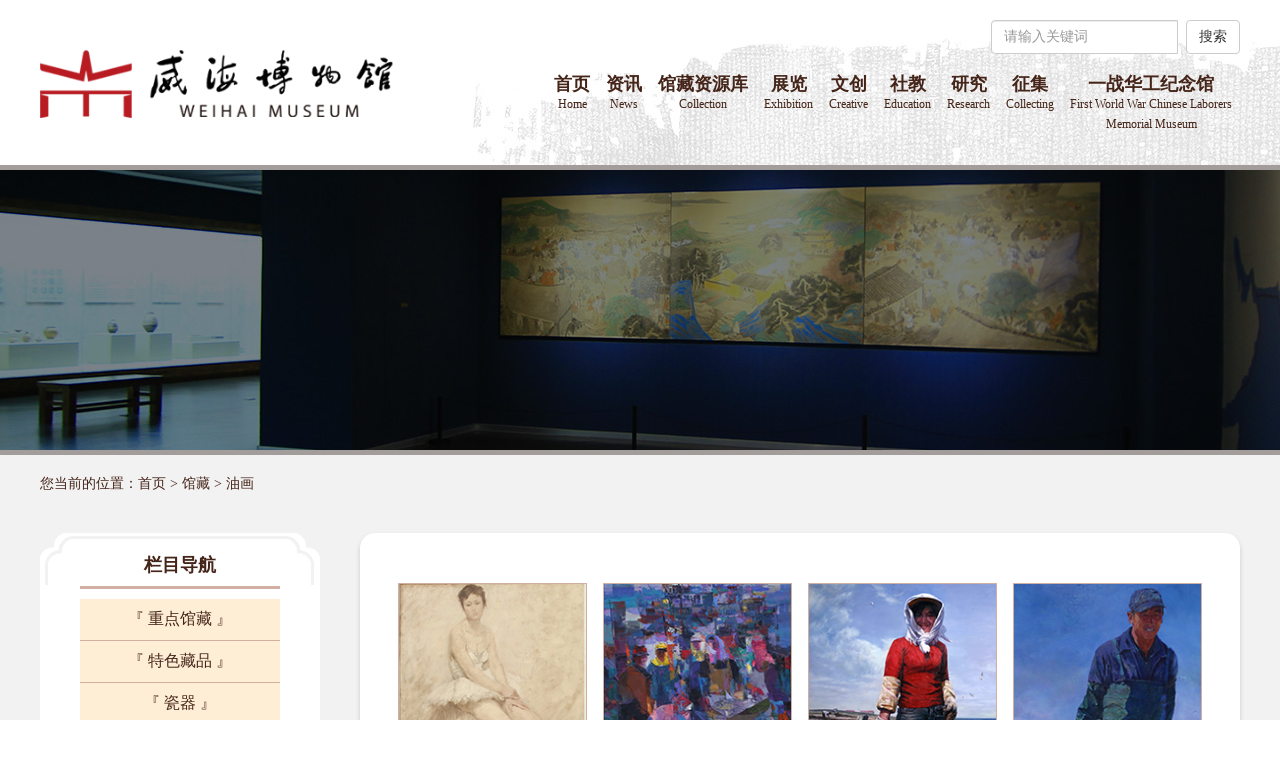

--- FILE ---
content_type: text/html; charset=utf-8
request_url: http://whmuseum.net/photo/95.aspx
body_size: 4639
content:
<!DOCTYPE html PUBLIC "-//W3C//DTD XHTML 1.0 Transitional//EN" "http://www.w3.org/TR/xhtml1/DTD/xhtml1-transitional.dtd">
<html xmlns="http://www.w3.org/1999/xhtml">
<head>
<meta http-equiv="Content-Type" content="text/html; charset=utf-8" />
<title>油画 - 威海市博物馆</title>
<meta name="keywords" content="" />
<meta name="description" content="" />
<link rel="stylesheet" href="/templates/bowuguan/css/owl.carousel.min.css">
<link rel="stylesheet" href="/templates/bowuguan/css/owl.theme.default.min.css">
<link rel="stylesheet" href="/templates/bowuguan/css/bootstrap.min.css" type="text/css" media="all" />
<link rel="stylesheet" href="/templates/bowuguan/css/style.css" type="text/css" media="all" />
<link rel="stylesheet" href="/css/pagination.css" />
</head>

<body>
<!--页面头部-->
<style>
.scright {line-height:180%;color:#333;padding:30px;}
.scnewsimg {min-height:270px;}
.scnewstext {min-height:270px;}
.scnavstyle>li>a{text-align:center;padding:20px 8px;}
.scnavstyle>li>a>span{font-size:12px;font-weight:normal;}
.scfootlogo {width:330px;}
.scfootul li a {line-height:28px;}
.scnavstyle>li {padding:0;}
</style>
<div class="sctop">
  <div class="sc1200">
    <div class="sclogo"><a href="/index.aspx"><img src="/templates/bowuguan/images/logo.png" width="380" /></a></div>
    <div class="scnav" style="padding:20px 0 0 0;">
<div style="text-align:right;" class="form-inline>
<div class="form-group">
    <div class="input-group">
      <input type="text" class="form-control" id="keywords" name="keywords" placeholder="请输入关键词" style="width:75%;" onkeydown="if(event.keyCode==13){SiteSearch('/search.aspx', '#keywords');return false};">
<a href="javascript:;" onclick="SiteSearch('/search.aspx', '#keywords');" class="btn btn-default">搜索</a>
    </div>
  </div>
</div>
      <div id="navbar" class="navbar-collapse collapse">
        <ul class="nav navbar-nav navbar-right scnavstyle">
          <li><a href="/index.aspx">首页<br />
<span>Home</span></a></li>
          <li class="dropdown"> <a href="#" class="dropdown-toggle" data-toggle="dropdown" role="button" aria-haspopup="true" aria-expanded="false">资讯<br />
<span>News</span></a>
            <ul class="dropdown-menu">
              
              <li><a href="/content/about.aspx">馆情概况</a></li>
              
              <li><a href="/content/dtsx.aspx">动态时讯</a></li>
              
              <li><a href="/content/djzc.aspx">党建之窗</a></li>
              
              <li><a href="/content/spzx.aspx">视频中心</a></li>
              
              <li><a href="/content/cgzn.aspx">参观指南</a></li>
              
            </ul>
          </li>
          <li class="dropdown"> <a href="#" class="dropdown-toggle" data-toggle="dropdown" role="button" aria-haspopup="true" aria-expanded="false">馆藏资源库<br />
<span>Collection</span></a>
            <ul class="dropdown-menu">
              
              <li><a href="/photo/57.aspx">重点馆藏</a></li>
              
              <li><a href="/photo/58.aspx">特色藏品</a></li>
              
              <li><a href="/photo/100.aspx">瓷器</a></li>
              
              <li><a href="/photo/81.aspx">水墨漫画</a></li>
              
              <li><a href="/photo/102.aspx">年画</a></li>
              
              <li><a href="/photo/95.aspx">油画</a></li>
              
              <li><a href="/photo/103.aspx">黎青漫画</a></li>
              
              <li><a href="/photo/96.aspx">抗疫作品</a></li>
              
              <li><a href="/photo/97.aspx">诗人手稿</a></li>
              
              <li><a href="/photo/98.aspx">其他</a></li>
              
            </ul>
          </li>
          <li class="dropdown"> <a href="#" class="dropdown-toggle" data-toggle="dropdown" role="button" aria-haspopup="true" aria-expanded="false">展览<br />
<span>Exhibition</span></a>
            <ul class="dropdown-menu">
              
              <li><a href="/exhibition/60.aspx">常设展览</a></li>
              
              <li><a href="/exhibition/62.aspx">临时展览</a></li>
              
              <li><a href="/exhibition/63.aspx">馆际交流</a></li>
              
              <li><a href="/exhibition/64.aspx">虚拟博物馆</a></li>
              
            </ul>
          </li>
          <li><a href="/WenChuang/72.aspx">文创<br />
<span>Creative</span></a></li>
          <li class="dropdown"> <a href="#" class="dropdown-toggle" data-toggle="dropdown" role="button" aria-haspopup="true" aria-expanded="false">社教<br />
<span>Education</span></a>
            <ul class="dropdown-menu">
              
              <li><a href="/activity/66.aspx">社教活动</a></li>
              
              <li><a href="/activity/68.aspx">志愿者报名</a></li>
              
            </ul>
          </li>
          <li class="dropdown"> <a href="#" class="dropdown-toggle" data-toggle="dropdown" role="button" aria-haspopup="true" aria-expanded="false">研究<br />
<span>Research</span></a>
            <ul class="dropdown-menu">
              
              <li><a href="/Research/70.aspx">学术动态</a></li>
              
              <li><a href="/Research/71.aspx">学术之窗</a></li>
              
              <li><a href="/Research/80.aspx">水下考古</a></li>
              
            </ul>
          </li>
<li><a href="/zj/88.aspx">征集<br />
<span>Collecting</span></a></li>
<li><a href="/exhibition/show-103.aspx">一战华工纪念馆<br />
<span>First World War Chinese Laborers <br>Memorial Museum</span></a></li>
        </ul>
      </div>
    </div>
    <div class="clearfix"></div>
  </div>
</div>
<!--/页面头部-->

<div class="scnbanner" style="background-image:url(/templates/bowuguan/images/nbanner.jpg);">
</div>
  
<div class="sccontent">

<div class="sc1200 sccontentnav">
您当前的位置：<a href="/index.aspx">首页</a>&nbsp;&gt;&nbsp;<a href="/photo/56/1.aspx">馆藏</a>&nbsp;&gt;&nbsp;<a href="/photo/95/1.aspx">油画</a>
</div>
<div class="sc1200">
<div class="scleftnav">
<div class="scleftnavtop">栏目导航</div>
<ul class="scleftnavul">
<div class="scleftnavx"></div>

<li><a href="/photo/57.aspx">『 重点馆藏 』</a></li>

<li><a href="/photo/58.aspx">『 特色藏品 』</a></li>

<li><a href="/photo/100.aspx">『 瓷器 』</a></li>

<li><a href="/photo/81.aspx">『 水墨漫画 』</a></li>

<li><a href="/photo/102.aspx">『 年画 』</a></li>

<li class="scthis"><a href="/photo/95.aspx">『 油画 』</a></li>

<li><a href="/photo/103.aspx">『 黎青漫画 』</a></li>

<li><a href="/photo/96.aspx">『 抗疫作品 』</a></li>

<li><a href="/photo/97.aspx">『 诗人手稿 』</a></li>

<li><a href="/photo/98.aspx">『 其他 』</a></li>

</ul>
<div><img src="/templates/bowuguan/images/leftnavbottombg.png" /></div>
</div>

<div class="scright">
<ul class="scphotoul">


<li class="itemhh"><a href="/photo/show-329.aspx"><img src="/upload/202010/25/202010251727237541.jpg" />
<h4>王德娟油画</h4>
</a></li>

<li class="itemhh"><a href="/photo/show-362.aspx"><img src="/upload/202010/25/202010251821065937.jpg" />
<h4>布面油画《海色斑斓系列…</h4>
</a></li>

<li class="itemhh"><a href="/photo/show-361.aspx"><img src="/upload/202010/25/202010251820282290.jpg" />
<h4>布面油画《海带姑娘》</h4>
</a></li>

<li class="itemhh"><a href="/photo/show-360.aspx"><img src="/upload/202010/25/202010251819397897.jpg" />
<h4>布面油画《海带工》</h4>
</a></li>

<li class="itemhh"><a href="/photo/show-359.aspx"><img src="/upload/202010/25/202010251818574428.jpg" />
<h4>布面油画《海草房》</h4>
</a></li>

<li class="itemhh"><a href="/photo/show-363.aspx"><img src="/upload/202010/25/202010251821476468.jpg" />
<h4>布面油画《坚守》</h4>
</a></li>

<li class="itemhh"><a href="/photo/show-364.aspx"><img src="/upload/202010/25/202010251822239882.jpg" />
<h4>布面油画《金色海滩》</h4>
</a></li>

<li class="itemhh"><a href="/photo/show-365.aspx"><img src="/upload/202010/25/202010251824121200.jpg" />
<h4>布面油画《蓝猴》</h4>
</a></li>

<li class="itemhh"><a href="/photo/show-366.aspx"><img src="/upload/202010/25/202010251825035571.jpg" />
<h4>布面油画《雷神英雄》</h4>
</a></li>

<li class="itemhh"><a href="/photo/show-367.aspx"><img src="/upload/202010/25/202010251825407451.jpg" />
<h4>布面油画《绿色天堂》</h4>
</a></li>

<li class="itemhh"><a href="/photo/show-368.aspx"><img src="/upload/202010/25/202010251826273154.jpg" />
<h4>布面油画《平潭岛的渔村…</h4>
</a></li>

<li class="itemhh"><a href="/photo/show-369.aspx"><img src="/upload/202010/25/202010251827044136.jpg" />
<h4>布面油画《牵挂》</h4>
</a></li>

<div class="clearfix"></div>
</ul>
<div class="flickr"><span>共47记录</span><span class="disabled">«上一页</span><span class="current">1</span><a href="/photo/95/2.aspx">2</a><a href="/photo/95/3.aspx">3</a><a href="/photo/95/4.aspx">4</a><a href="/photo/95/2.aspx">下一页»</a></div>
<div class="clearfix"></div>
</div>
<div class="clearfix"></div>
</div>
</div>

<!--页面底部-->
<div class="scfoot">
  <div class="sc1200">
    <div class="scfootlogo"><img src="/templates/bowuguan/images/footlogo.png" />
      <p>开放时间：9:00-16:30 每周一闭馆<br />
电话：5893012（办公室）  5310118（服务台）<br />
        地址：山东省威海市环翠区即墨路文化艺术中心三楼<br /><br />
公交路线：K3、K4、1、12、20、21、23、24、26、27、31、33、36、37、41、43、49、50、52、53、91、101、110、111、112、113、114、115、117、118路等，到文化艺术中心（戚家庄）下车即可。</p>
    </div>
    <div class="scfootulbox">
      <ul class="scfootul">
        <h4>资讯</h4>
        
        <li><a href="/content/about.aspx">馆情概况</a></li>
        
        <li><a href="/content/dtsx.aspx">动态时讯</a></li>
        
        <li><a href="/content/djzc.aspx">党建之窗</a></li>
        
        <li><a href="/content/spzx.aspx">视频中心</a></li>
        
        <li><a href="/content/cgzn.aspx">参观指南</a></li>
        
      </ul>
      <ul class="scfootul">
        <h4>典藏</h4>
        
        <li><a href="/photo/57.aspx">重点馆藏</a></li>
        
        <li><a href="/photo/58.aspx">特色藏品</a></li>
        
        <li><a href="/photo/100.aspx">瓷器</a></li>
        
        <li><a href="/photo/81.aspx">水墨漫画</a></li>
        
        <li><a href="/photo/102.aspx">年画</a></li>
        
        <li><a href="/photo/95.aspx">油画</a></li>
        
        <li><a href="/photo/103.aspx">黎青漫画</a></li>
        
        <li><a href="/photo/96.aspx">抗疫作品</a></li>
        
        <li><a href="/photo/97.aspx">诗人手稿</a></li>
        
        <li><a href="/photo/98.aspx">其他</a></li>
        
      </ul>
      <ul class="scfootul">
        <h4>展览</h4>
        
        <li><a href="/exhibition/60.aspx">常设展览</a></li>
        
        <li><a href="/exhibition/62.aspx">临时展览</a></li>
        
        <li><a href="/exhibition/63.aspx">馆际交流</a></li>
        
        <li><a href="/exhibition/64.aspx">虚拟博物馆</a></li>
        
      </ul>
      <ul class="scfootul">
        <h4>文创</h4>
        
        <li><a href="/WenChuang/73.aspx">茶具</a></li>
        
        <li><a href="/WenChuang/74.aspx">文化衫</a></li>
        
        <li><a href="/WenChuang/75.aspx">帆布袋</a></li>
        
        <li><a href="/WenChuang/76.aspx">笔记本</a></li>
        
        <li><a href="/WenChuang/77.aspx">其它</a></li>
        
      </ul>
      <ul class="scfootul">
        <h4>社教</h4>
        
        <li><a href="/activity/66.aspx">社教活动</a></li>
        
        <li><a href="/activity/68.aspx">志愿者报名</a></li>
        
      </ul>
      <ul class="scfootul">
        <h4>研究</h4>
        
        <li><a href="/Research/70.aspx">学术动态</a></li>
        
        <li><a href="/Research/71.aspx">学术之窗</a></li>
        
        <li><a href="/Research/80.aspx">水下考古</a></li>
        
      </ul>
      <div class="clearfix"></div>
    </div>
    <div class="scfoot2wm">
<img src="/templates/bowuguan/images/jxw.png" width="100" style="padding-bottom:15px;"/>
<br />
<img src="/templates/bowuguan/images/2wm.jpg" />
      <p>关注威海市博物馆</p>
    </div>
    <div class="clearfix"></div>
  </div>
</div>
<div class="scbq">
  <div class="sc1200"> 本网站内容及图片版权归威海市博物馆所有　　<a href="https://beian.miit.gov.cn/" target="_blank">鲁ICP备19046439号</a>　　技术支持：<a href="http://www.aoxn.cn/" target="_blank">奥讯软件</a> <script type="text/javascript">var cnzz_protocol = (("https:" == document.location.protocol) ? "https://" : "http://");document.write(unescape("%3Cspan id='cnzz_stat_icon_1278228354'%3E%3C/span%3E%3Cscript src='" + cnzz_protocol + "v1.cnzz.com/stat.php%3Fid%3D1278228354%26show%3Dpic' type='text/javascript'%3E%3C/script%3E"));</script>

网站访问量：2615659
</div>
</div>
<!--<div style="position:fixed;bottom:280px;right:0;">
<div>
<img src="/templates/bowuguan/images/jxw.png" />

</div>
</div>-->
<script type="text/javascript" src="/templates/bowuguan/js/jquery-1.11.2.min.js"></script> 
<script type="text/javascript" src="/templates/bowuguan/js/bootstrap.min.js"></script> 
<script type="text/javascript" src="/templates/bowuguan/js/owl.carousel.min.js"></script> 
<script type="text/javascript" src="/templates/bowuguan/js/scfunction.js"></script>
<script type="text/javascript" charset="utf-8" src="/templates/bowuguan/js/common.js"></script>
<!--/页面底部-->
</body>
</html>


--- FILE ---
content_type: text/css
request_url: http://whmuseum.net/templates/bowuguan/css/style.css
body_size: 2438
content:
@charset "utf-8";
/* CSS Document */
body{font-family:"Microsoft YaHei UI", "微软雅黑";}
.sc1200 {width:1200px;margin:0 auto;}
.sclogo {float:left;padding:45px 0 40px 0;}
.scnav {float:right;padding:58px 0 0 0}
.sctop {background:url(../images/topbg.jpg) top center no-repeat;border-bottom:solid 5px #a29c9a;}
.scnavstyle>li {padding:0 10px}
.scnavstyle>li>a {padding:20px 20px;color:#452519;font-size:18px;font-weight:bold;}
.scnavstyle>.active>a {box-sizing:border-box;border-bottom:5px solid #a29c9a;color:#452519;}
.scnavstyle>li>a:hover {border-bottom:5px solid #a29c9a;background:none;color:#812b0b;}
.nav .open>a, .nav .open>a:hover, .nav .open>a:focus {border-bottom:5px solid #a29c9a;background:none;}
.scnavstyle .dropdown-menu {left:-32px;text-align:center;border-top-right-radius:5px;border-top-left-radius:5px}
.scnavstyle .dropdown-menu>li>a {font-size:16px;padding:10px;color:#812b0b;}
.scnewstop {background:#f2f2f2;border-top:solid 5px #a29c9a;}
.scnewstopbg {background:url(../images/zxbg.jpg) bottom center no-repeat;height:130px;text-align:right;padding:80px 60px 0 0;}
.scnewstopbg a{text-decoration:none;color:#999;font-size:14px;}
.scnewstopbg a:hover {color:#333;}
.scnews {background:url(../images/jjbg.jpg) top center no-repeat;min-height:902px;}
.scnewsimg {float:left;padding:20px 0 0 50px;}
.scnewstext {float:right;padding:20px 50px 0 0;}
.scnewstime {float:left;padding:5px 8px 5px 8px;font-size:36px;font-weight:bold;color:#666;width:88px;text-align:center;}
.scnewstt {padding:0;border-left:3px solid #ccc;margin-bottom:10px;}
.scnewstime p{font-size:12px;font-weight:normal;color:#999;margin:0;}
.scnewsli {float:left;padding:0 0 0 10px;width:590px;line-height:120%;}
.scnewsli p{color:#999;padding:5px 0 5px 0;margin:0;}
.scnewsli a{text-decoration:none;font-size:12px;color:#666;}
.scnewsli a h4{font-size:18px;margin:8px 0 0 0;color:#333;}
.scnewsul {margin:25px 0 0 0;padding:0;}
.scnewsul li{list-style:none;padding:5px 0;}
.scnewsul li a{text-decoration:none;color:#333;font-size:16px;}
.scnewsul li a:hover{color:#000;}
.scnewsul li span{float:right;font-size:14px;color:#999;}
.scabout {margin-top:215px;width:890px;color:#fff;font-size:16px;text-align:justify;padding-left:55px;}
.scabout p {line-height:180%;margin:0;}
.scdctop {background:url(../images/dctop.png) bottom right no-repeat;height:50px;margin-bottom:50px;}
.sczdgc {float:left;margin-left:50px;width:402px;}
.sczdgcbox {border:2px solid #977b71;border-top:0px;padding:4px 6px 4px 6px;min-height:531px;}
.owlzdgc .item img{border:1px solid #ccc;}
.owlzdgc .item a{text-decoration:none;}
.owlzdgc .item a h4{font-size:16px;font-weight:bold;color:#333;padding:8px 12px;}
.owlzdgc .item a p{font-size:14px;color:#666;padding:0 12px;text-align:justify;}
.owlzdgc .item a:hover h4{color:#000;}
.owlzdgc .owl-dots.disabled, .owlzdgc .owl-nav.disabled{display:none;}
.sctscp {float:right;width:711px;}
.sctscpbox {border:2px solid #977b71;border-top:0px;padding:4px 6px;}
.owltscp {width:604px;margin:0 auto;padding:20px 0;}
.owltscp .item img{border:1px solid #ccc;box-sizing:border-box;}
.owltscp .owl-dots.disabled, .owltscp .owl-nav.disabled{position:absolute;height:0px;}
.owltscp .owl-nav [class*=owl-]{font-family:"Microsoft YaHei UI", "微软雅黑";}
.owltscp .owl-nav [class*=owl-]:hover {background:none;color:#663d2e;}
.owltscp .owl-nav .owl-prev{position:relative;top:-140px;left:-50px;font-size:30px;padding:10px 12px 10px 0;background:none;color:#977b71;}
.owltscp .owl-nav .owl-next{position:relative;top:-140px;left:552px;font-size:30px;padding:10px 0 10px 12px;background:none;color:#977b71;}
.sczlbox {margin-top:30px;}
.sczlxl {float:left;width:360px;}
.sczlxlshow{float:left;width:50%;height:110px; background-position:top left; background-repeat:no-repeat;padding-right:5px;box-sizing:border-box;}
.sczlxlshow a{text-decoration:none;padding:60px 25px 22px 75px;color:#fff;font-size:18px;display:block;}
.sczlxlshow a:hover{background:rgba(0,0,0,0.5);}
.sczlgl {float:right;width:350px;height:215px;background:url(../images/zl05.jpg) top right no-repeat;}
.sczlgl a{text-decoration:none;display:block;color:#fff;padding:170px 25px 22px 230px;font-size:18px;}
.sczlgl a:hover{background:rgba(0,0,0,0.5);}
.sczlshow {margin-top:15px;}
.schd {background:url(../images/hdbg.png) bottom center no-repeat;min-height:468px;margin-top:40px;padding-top:65px;}
.schdshow {float:left;width:33.3%;box-sizing:border-box;padding-left:60px;}
.schdlink {margin-top:24px;}
.schdlink h4{background:#452519;color:#fff;margin:0;padding:15px;font-weight:normal;font-size:16px;}
.schdlink span{float:right;}
.schdlink span a{color:#fff;font-size:14px;}
.schdgo {margin-top:24px;border:1px solid #452519;}
.schdgo img{width:100%;}
.scfoot {background:#cdc9c7;padding:40px 0;}
.scfootlogo {float:left;}
.scfootlogo p{margin:15px 0;font-size:14px;color:#452519;}
.scfootulbox {float:left;margin:0 60px;}
.scfootul {float:left;margin:0 0 0 45px;padding:0;}
.scfootul h4{color:#814d3a;}
.scfootul li{list-style:none;}
.scfootul li a{text-decoration:none;color:#814d3a;font-size:14px;}
.scfootul li a:hover{color:#452519;}
.scfoot2wm {float:right;text-align:center;color:#452519;font-size:14px;}
.scfoot2wm p{margin:8px 0;}
.scbq {background:#452519;font-size:14px;color:#fff;text-align:right;padding:18px 0;}
.scbq a{text-decoration:none;color:#fff;}
.sccontent {background:url(../images/contentbg.jpg) bottom center no-repeat #f2f2f2;padding:20px 0 50px 0;border-top:5px solid #a29c9a;}
.sccontentnav {padding-bottom:40px;font-size:14px;color:#452519;}
.sccontentnav a{text-decoration:none;color:#452519;}
.sccontentnav a:hover{color:#000;}
.scnbanner {min-height:280px;background-position:top center;background-repeat:no-repeat;}
.scleftnav {float:left;width:280px;}
.scleftnavtop {background:url(../images/leftnavtopbg.png) top center no-repeat;height:53px;text-align:center;font-size:18px;font-weight:bold;color:#452519;padding-top:20px;}
.scleftnavul {background:#fff;margin:0;padding:0 40px;}
.scleftnavul li{list-style:none;border-bottom:1px solid #d1b0a3;text-align:center;background:#ffeed6;}
.scleftnavul li:hover{background:#e1d4ce;}
.scleftnavul li a{text-decoration:none;display:block;padding:10px 15px;color:#452519;}
.scleftnavx {height:3px;background:#d1b0a3;margin-bottom:10px;}
.scright {float:right;width:880px;min-height:550px;background:#fff; border-radius:15px;padding:15px 30px; box-shadow:#ccc 0px 3px 5px;}
.scshowtitile {font-size:18px;color:#333;text-align:center;border-bottom:1px solid #f2f2f2;padding:15px 0;}
.scshowtime {font-size:12px;color:#999;text-align:center;}
.scnewslititle {color:#452519;}
.scnewslist {margin:0;padding:0;}
.scnewslist li{list-style:none;padding:30px 0 10px 0;border-bottom:1px solid #f2f2f2;}
.scnewslist li a{text-decoration:none;color:#333;font-size:18px;}
.scnewslist li p{font-size:14px;color:#999;margin:15px 0;}
.scnewslist li span{color:#d1b0a3;font-size:12px;}
.scphotoul {margin:0;padding:0;}
.scphotoul li{list-style:none;float:left;width:23%;box-sizing:border-box;margin:20px 1%;}
.scphotoul li img{width:100%;border:1px solid #d1b0a3; }
.scphotoul li a{text-decoration:none;color:#333;}
.scphotoul li a:hover{color:#ea2928;}
.scphotoul li h4 {background:#f2f2f2;margin:1px 0 0 0;padding:10px 10px 15px 10px;font-size:12px;}
.scthis {background:#452519 !important;color:#fff !important;}
.scthis a{color:#fff !important;}

--- FILE ---
content_type: application/javascript
request_url: http://whmuseum.net/templates/bowuguan/js/scfunction.js
body_size: 402
content:
// JavaScript Document
$("#myCarousel").carousel({
        interval:5000
    });

$('.owlzdgc').owlCarousel({
	autoplay:true,
    autoplayTimeout:5000,
    autoplayHoverPause:false,
	navText:['<','>'],
	dots:false,
	loop:true,
    margin:0,
	items:1,
});
$('.owltscp').owlCarousel({
	autoplay:true,
    autoplayTimeout:3000,
    autoplayHoverPause:false,
	navText:['《','》'],
	dots:false,
	loop:true,
    margin:14,
	items:3,
});
$(document).ready(function(){
$(".itemhh:eq(4)").css("clear","both");
$(".itemhh:eq(8)").css("clear","both");
$(".itemhh:eq(12)").css("clear","both");
$(".itemhh:eq(16)").css("clear","both");
});